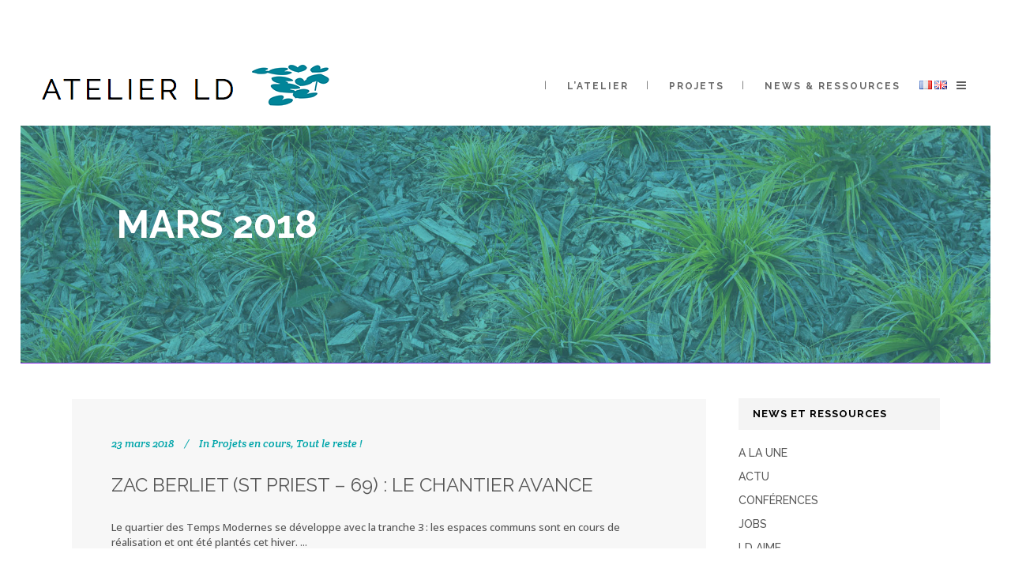

--- FILE ---
content_type: text/html; charset=UTF-8
request_url: https://www.atelierld.com/fr/2018/03/
body_size: 11542
content:
<!DOCTYPE html>
<html lang="fr-FR">
<head>
	<meta charset="UTF-8" />
			<meta name="viewport" content="width=device-width,initial-scale=1,user-scalable=no">
		<title>Atelier LD |   2018  mars</title>

	
			
							<meta name="keywords" content="Atelier LD, urbanisme, paysage, ingénierie, VRD, gestion des eaux pluviales, hydraulique, projets urbains, éco-quartiers, rénovation urbaine, extension de ville, Didier Larue, Julio Da Silva, urban planning, water management, sustainable development, public spaces, natural systems, flood management">
				
	<link rel="profile" href="https://gmpg.org/xfn/11"/>
		<link rel="shortcut icon" type="image/x-icon" href="https://www.atelierld.com/wp-content/uploads/2016/10/Facicon_LD_ok.png" />
	<link rel="apple-touch-icon" href="https://www.atelierld.com/wp-content/uploads/2016/10/Facicon_LD_ok.png" />
	<!--[if gte IE 9]>
	<style type="text/css">
		.gradient {
			filter: none;
		}
	</style>
	<![endif]-->

	<link href='//fonts.googleapis.com/css?family=Raleway:100,100italic,200,200italic,300,300italic,400,400italic,500,500italic,600,600italic,700,700italic,800,800italic,900,900italic|Crete+Round:100,100italic,200,200italic,300,300italic,400,400italic,500,500italic,600,600italic,700,700italic,800,800italic,900,900italic|Raleway:100,100italic,200,200italic,300,300italic,400,400italic,500,500italic,600,600italic,700,700italic,800,800italic,900,900italic|Open+Sans:100,100italic,200,200italic,300,300italic,400,400italic,500,500italic,600,600italic,700,700italic,800,800italic,900,900italic&#038;subset=latin,latin-ext' rel='stylesheet' type='text/css' />
<link rel='dns-prefetch' href='//s.w.org' />
<link rel="alternate" type="application/rss+xml" title="Atelier LD &raquo; Flux" href="https://www.atelierld.com/fr/feed/" />
		<script type="text/javascript">
			window._wpemojiSettings = {"baseUrl":"https:\/\/s.w.org\/images\/core\/emoji\/13.0.0\/72x72\/","ext":".png","svgUrl":"https:\/\/s.w.org\/images\/core\/emoji\/13.0.0\/svg\/","svgExt":".svg","source":{"concatemoji":"https:\/\/www.atelierld.com\/wp-includes\/js\/wp-emoji-release.min.js?ver=5.5.17"}};
			!function(e,a,t){var n,r,o,i=a.createElement("canvas"),p=i.getContext&&i.getContext("2d");function s(e,t){var a=String.fromCharCode;p.clearRect(0,0,i.width,i.height),p.fillText(a.apply(this,e),0,0);e=i.toDataURL();return p.clearRect(0,0,i.width,i.height),p.fillText(a.apply(this,t),0,0),e===i.toDataURL()}function c(e){var t=a.createElement("script");t.src=e,t.defer=t.type="text/javascript",a.getElementsByTagName("head")[0].appendChild(t)}for(o=Array("flag","emoji"),t.supports={everything:!0,everythingExceptFlag:!0},r=0;r<o.length;r++)t.supports[o[r]]=function(e){if(!p||!p.fillText)return!1;switch(p.textBaseline="top",p.font="600 32px Arial",e){case"flag":return s([127987,65039,8205,9895,65039],[127987,65039,8203,9895,65039])?!1:!s([55356,56826,55356,56819],[55356,56826,8203,55356,56819])&&!s([55356,57332,56128,56423,56128,56418,56128,56421,56128,56430,56128,56423,56128,56447],[55356,57332,8203,56128,56423,8203,56128,56418,8203,56128,56421,8203,56128,56430,8203,56128,56423,8203,56128,56447]);case"emoji":return!s([55357,56424,8205,55356,57212],[55357,56424,8203,55356,57212])}return!1}(o[r]),t.supports.everything=t.supports.everything&&t.supports[o[r]],"flag"!==o[r]&&(t.supports.everythingExceptFlag=t.supports.everythingExceptFlag&&t.supports[o[r]]);t.supports.everythingExceptFlag=t.supports.everythingExceptFlag&&!t.supports.flag,t.DOMReady=!1,t.readyCallback=function(){t.DOMReady=!0},t.supports.everything||(n=function(){t.readyCallback()},a.addEventListener?(a.addEventListener("DOMContentLoaded",n,!1),e.addEventListener("load",n,!1)):(e.attachEvent("onload",n),a.attachEvent("onreadystatechange",function(){"complete"===a.readyState&&t.readyCallback()})),(n=t.source||{}).concatemoji?c(n.concatemoji):n.wpemoji&&n.twemoji&&(c(n.twemoji),c(n.wpemoji)))}(window,document,window._wpemojiSettings);
		</script>
		<style type="text/css">
img.wp-smiley,
img.emoji {
	display: inline !important;
	border: none !important;
	box-shadow: none !important;
	height: 1em !important;
	width: 1em !important;
	margin: 0 .07em !important;
	vertical-align: -0.1em !important;
	background: none !important;
	padding: 0 !important;
}
</style>
	<link rel='stylesheet' id='validate-engine-css-css'  href='https://www.atelierld.com/wp-content/plugins/wysija-newsletters/css/validationEngine.jquery.css?ver=2.14' type='text/css' media='all' />
<link rel='stylesheet' id='wp-block-library-css'  href='https://www.atelierld.com/wp-includes/css/dist/block-library/style.min.css?ver=5.5.17' type='text/css' media='all' />
<link rel='stylesheet' id='atw-posts-style-sheet-css'  href='https://www.atelierld.com/wp-content/plugins/show-posts/atw-posts-style.min.css?ver=1.5' type='text/css' media='all' />
<link rel='stylesheet' id='qode_default_style-css'  href='https://www.atelierld.com/wp-content/themes/stockholm/style.css?ver=5.5.17' type='text/css' media='all' />
<link rel='stylesheet' id='qode_stylesheet-css'  href='https://www.atelierld.com/wp-content/themes/stockholm/css/stylesheet.min.css?ver=5.5.17' type='text/css' media='all' />
<link rel='stylesheet' id='qode_style_dynamic-css'  href='https://www.atelierld.com/wp-content/themes/stockholm/css/style_dynamic.css?ver=1648480208' type='text/css' media='all' />
<link rel='stylesheet' id='qode_font-awesome-css'  href='https://www.atelierld.com/wp-content/themes/stockholm/css/font-awesome/css/font-awesome.min.css?ver=5.5.17' type='text/css' media='all' />
<link rel='stylesheet' id='qode_elegant-icons-css'  href='https://www.atelierld.com/wp-content/themes/stockholm/css/elegant-icons/style.min.css?ver=5.5.17' type='text/css' media='all' />
<link rel='stylesheet' id='qode_linear-icons-css'  href='https://www.atelierld.com/wp-content/themes/stockholm/css/linear-icons/style.css?ver=5.5.17' type='text/css' media='all' />
<link rel='stylesheet' id='mediaelement-css'  href='https://www.atelierld.com/wp-includes/js/mediaelement/mediaelementplayer-legacy.min.css?ver=4.2.13-9993131' type='text/css' media='all' />
<link rel='stylesheet' id='wp-mediaelement-css'  href='https://www.atelierld.com/wp-includes/js/mediaelement/wp-mediaelement.min.css?ver=5.5.17' type='text/css' media='all' />
<link rel='stylesheet' id='qode_responsive-css'  href='https://www.atelierld.com/wp-content/themes/stockholm/css/responsive.min.css?ver=5.5.17' type='text/css' media='all' />
<link rel='stylesheet' id='qode_style_dynamic_responsive-css'  href='https://www.atelierld.com/wp-content/themes/stockholm/css/style_dynamic_responsive.css?ver=1648480208' type='text/css' media='all' />
<link rel='stylesheet' id='js_composer_front-css'  href='https://www.atelierld.com/wp-content/plugins/js_composer/assets/css/js_composer.min.css?ver=4.12' type='text/css' media='all' />
<link rel='stylesheet' id='qode_custom_css-css'  href='https://www.atelierld.com/wp-content/themes/stockholm/css/custom_css.css?ver=1648480208' type='text/css' media='all' />
<link rel='stylesheet' id='qode_mac_stylesheet-css'  href='https://www.atelierld.com/wp-content/themes/stockholm/css/mac_stylesheet.css?ver=5.5.17' type='text/css' media='all' />
<link rel='stylesheet' id='qode_webkit-css'  href='https://www.atelierld.com/wp-content/themes/stockholm/css/webkit_stylesheet.css?ver=5.5.17' type='text/css' media='all' />
<script>if (document.location.protocol != "https:") {document.location = document.URL.replace(/^http:/i, "https:");}</script><script type='text/javascript' src='https://www.atelierld.com/wp-includes/js/jquery/jquery.js?ver=1.12.4-wp' id='jquery-core-js'></script>
<link rel="https://api.w.org/" href="https://www.atelierld.com/wp-json/" /><link rel="EditURI" type="application/rsd+xml" title="RSD" href="https://www.atelierld.com/xmlrpc.php?rsd" />
<link rel="wlwmanifest" type="application/wlwmanifest+xml" href="https://www.atelierld.com/wp-includes/wlwmanifest.xml" /> 
<meta name="generator" content="WordPress 5.5.17" />
<!-- Analytics by WP-Statistics v12.6.13 - https://wp-statistics.com/ -->
		<script>
			document.documentElement.className = document.documentElement.className.replace( 'no-js', 'js' );
		</script>
		<meta name="generator" content="Powered by Visual Composer - drag and drop page builder for WordPress."/>
<!--[if lte IE 9]><link rel="stylesheet" type="text/css" href="https://www.atelierld.com/wp-content/plugins/js_composer/assets/css/vc_lte_ie9.min.css" media="screen"><![endif]--><!--[if IE  8]><link rel="stylesheet" type="text/css" href="https://www.atelierld.com/wp-content/plugins/js_composer/assets/css/vc-ie8.min.css" media="screen"><![endif]--><link rel="icon" href="https://www.atelierld.com/wp-content/uploads/2016/10/cropped-Facicon_LD_ok-32x32.png" sizes="32x32" />
<link rel="icon" href="https://www.atelierld.com/wp-content/uploads/2016/10/cropped-Facicon_LD_ok-192x192.png" sizes="192x192" />
<link rel="apple-touch-icon" href="https://www.atelierld.com/wp-content/uploads/2016/10/cropped-Facicon_LD_ok-180x180.png" />
<meta name="msapplication-TileImage" content="https://www.atelierld.com/wp-content/uploads/2016/10/cropped-Facicon_LD_ok-270x270.png" />
		<style type="text/css" id="wp-custom-css">
			
.lang-item {
  list-style: none;
}

.lang-item {
  display: inline;
}		</style>
		<noscript><style type="text/css"> .wpb_animate_when_almost_visible { opacity: 1; }</style></noscript>
</head>

<body data-rsssl=1 class="archive date ajax_fade page_not_loaded  select-theme-ver-3.3 paspartu_enabled menu-animation-underline-bottom side_area_uncovered smooth_scroll wpb-js-composer js-comp-ver-4.12 vc_responsive">

	<div class="ajax_loader"><div class="ajax_loader_1"><div class="pulse"></div></div></div>
	<section class="side_menu right">
							<a href="#" target="_self" class="close_side_menu"></a>
				<div id="nav_menu-4" class="widget widget_nav_menu posts_holder"><h4>Projets</h4><div class="menu-projets-container"><ul id="menu-projets" class="menu"><li id="menu-item-1746" class="menu-item menu-item-type-post_type menu-item-object-portfolio_page menu-item-1746"><a href="https://www.atelierld.com/fr/portfolio_page/ecully-parc-mail-hqe-siege-seb-internationnal/">Ecully &#8211; Parc d’activités HQE &#8211; Siège de SEB International</a></li>
<li id="menu-item-1745" class="menu-item menu-item-type-post_type menu-item-object-portfolio_page menu-item-1745"><a href="https://www.atelierld.com/fr/portfolio_page/seyssins-pre-nouvel/">Seyssins &#8211; Quartier et parc écologiques</a></li>
<li id="menu-item-1741" class="menu-item menu-item-type-post_type menu-item-object-portfolio_page menu-item-1741"><a href="https://www.atelierld.com/fr/portfolio_page/melun-ecoquartier-woodi/">Melun &#8211; Éco-quartier Woodi</a></li>
<li id="menu-item-1744" class="menu-item menu-item-type-post_type menu-item-object-portfolio_page menu-item-1744"><a href="https://www.atelierld.com/fr/portfolio_page/douai-ecoquartier-raquet/">Douai &#8211; Éco-Quartier du Raquet</a></li>
<li id="menu-item-1734" class="menu-item menu-item-type-post_type menu-item-object-portfolio_page menu-item-1734"><a href="https://www.atelierld.com/fr/portfolio_page/geneve-quartier-praille-acacia/">Genève &#8211; Quartier Praille-Acacia</a></li>
<li id="menu-item-1736" class="menu-item menu-item-type-post_type menu-item-object-portfolio_page menu-item-has-children menu-item-1736"><a href="https://www.atelierld.com/fr/portfolio_page/sainte-marie-zac-de-beausejour/">Sainte-Marie &#8211; Zac de Beauséjour</a>
<ul class="sub-menu">
	<li id="menu-item-1730" class="menu-item menu-item-type-post_type menu-item-object-portfolio_page menu-item-1730"><a href="https://www.atelierld.com/fr/portfolio_page/beausejour-parc-urbain/">Beauséjour &#8211; Parcs linéaires et parc urbain</a></li>
	<li id="menu-item-1731" class="menu-item menu-item-type-post_type menu-item-object-portfolio_page menu-item-1731"><a href="https://www.atelierld.com/fr/portfolio_page/beausejour-rue-songor/">Beauséjour &#8211; Rue Songor</a></li>
	<li id="menu-item-1732" class="menu-item menu-item-type-post_type menu-item-object-portfolio_page menu-item-1732"><a href="https://www.atelierld.com/fr/portfolio_page/beausejour-parvis-caf/">Beauséjour &#8211; Parvis de la CAF</a></li>
	<li id="menu-item-1733" class="menu-item menu-item-type-post_type menu-item-object-portfolio_page menu-item-1733"><a href="https://www.atelierld.com/fr/portfolio_page/beausejour-place-marche/">Beauséjour &#8211; Place du marché</a></li>
</ul>
</li>
<li id="menu-item-1729" class="menu-item menu-item-type-post_type menu-item-object-portfolio_page menu-item-1729"><a href="https://www.atelierld.com/fr/portfolio_page/saint-pierre-zac-du-mail/">Saint-Pierre &#8211; ZAC du Mail</a></li>
<li id="menu-item-1735" class="menu-item menu-item-type-post_type menu-item-object-portfolio_page menu-item-1735"><a href="https://www.atelierld.com/fr/portfolio_page/le-mans-quartier-bellechasse/">Le Mans &#8211; Quartier Belle-Chasse</a></li>
<li id="menu-item-1728" class="menu-item menu-item-type-post_type menu-item-object-portfolio_page menu-item-1728"><a href="https://www.atelierld.com/fr/portfolio_page/lens-louvre/">Lens &#8211; Parc du Louvre Lens</a></li>
<li id="menu-item-1737" class="menu-item menu-item-type-post_type menu-item-object-portfolio_page menu-item-1737"><a href="https://www.atelierld.com/fr/portfolio_page/saint-etienne-quartier-pont-de-lane-monthieu/">Saint-Etienne &#8211; Quartier du Pont-de-l’Ane Monthieu</a></li>
<li id="menu-item-1738" class="menu-item menu-item-type-post_type menu-item-object-portfolio_page menu-item-1738"><a href="https://www.atelierld.com/fr/portfolio_page/dijon-ecoparc-bourgogne/">Saint Appollinaire &#8211; Ecoparc Dijon Bourgogne</a></li>
<li id="menu-item-1739" class="menu-item menu-item-type-post_type menu-item-object-portfolio_page menu-item-1739"><a href="https://www.atelierld.com/fr/portfolio_page/marseille-quartier-sainte-marthe/">Marseille &#8211; Quartier Sainte-Marthe</a></li>
<li id="menu-item-1751" class="menu-item menu-item-type-post_type menu-item-object-portfolio_page menu-item-1751"><a href="https://www.atelierld.com/fr/?post_type=portfolio_page&#038;p=274">Beauvais &#8211; ZAC multi-sites du Thérain</a></li>
<li id="menu-item-1740" class="menu-item menu-item-type-post_type menu-item-object-portfolio_page menu-item-1740"><a href="https://www.atelierld.com/fr/portfolio_page/giberville-zac-chemin-de-clopee/">Giberville &#8211; ZAC du Chemin de Clopée</a></li>
<li id="menu-item-1742" class="menu-item menu-item-type-post_type menu-item-object-portfolio_page menu-item-1742"><a href="https://www.atelierld.com/fr/portfolio_page/etampes-bois-bourdon/">Etampes &#8211; Quartier du Bois Bourdon</a></li>
<li id="menu-item-1743" class="menu-item menu-item-type-post_type menu-item-object-portfolio_page menu-item-1743"><a href="https://www.atelierld.com/fr/portfolio_page/marne-vallee-cite-descartes/">Marnes la Valée &#8211; Cité Descartes</a></li>
<li id="menu-item-1747" class="menu-item menu-item-type-post_type menu-item-object-portfolio_page menu-item-1747"><a href="https://www.atelierld.com/fr/portfolio_page/bussy-saint-georges-pole-multimodal/">Bussy-Saint-Georges &#8211; Pôle multimodal</a></li>
<li id="menu-item-1748" class="menu-item menu-item-type-post_type menu-item-object-portfolio_page menu-item-1748"><a href="https://www.atelierld.com/fr/portfolio_page/bruyeres-zac-croix-de-lorme/">Bruyères le Châtel &#8211; ZAC de la Croix de l’Orme</a></li>
<li id="menu-item-1749" class="menu-item menu-item-type-post_type menu-item-object-portfolio_page menu-item-1749"><a href="https://www.atelierld.com/fr/portfolio_page/guignes-zac-de-la-piece-du-jeu/">Guignes &#8211; ZAC de la pièce du jeu</a></li>
</ul></div></div>	</section>
<div class="wrapper">
<div class="wrapper_inner">
<!-- Google Analytics start -->
<!-- Google Analytics end -->

	<header class="page_header scrolled_not_transparent has_top scroll_top  fixed">
		<div class="header_inner clearfix">

		<div class="header_top_bottom_holder">
					<div class="header_top clearfix" style='' >
										<div class="left">
							<div class="inner">
															</div>
						</div>
						<div class="right">
							<div class="inner">
															</div>
						</div>
									</div>
				<div class="header_bottom clearfix" style='' >
			                    					<div class="header_inner_left">
                        													<div class="mobile_menu_button"><span><i class="fa fa-bars"></i></span></div>
												<div class="logo_wrapper">
														<div class="q_logo"><a href="https://www.atelierld.com/fr/atelier-ld/"><img   alt="Logo" data-src="https://www.atelierld.com/wp-content/uploads/2017/07/logoLD.png" class="normal lazyload" src="[data-uri]" /><noscript><img class="normal" src="https://www.atelierld.com/wp-content/uploads/2017/07/logoLD.png" alt="Logo"/></noscript><img   alt="Logo" data-src="https://www.atelierld.com/wp-content/uploads/2017/07/logoLD.png" class="light lazyload" src="[data-uri]" /><noscript><img class="light" src="https://www.atelierld.com/wp-content/uploads/2017/07/logoLD.png" alt="Logo"/></noscript><img   alt="Logo" data-src="https://www.atelierld.com/wp-content/themes/stockholm/img/logo_black.png" class="dark lazyload" src="[data-uri]" /><noscript><img class="dark" src="https://www.atelierld.com/wp-content/themes/stockholm/img/logo_black.png" alt="Logo"/></noscript><img   alt="Logo" data-src="https://www.atelierld.com/wp-content/uploads/2017/07/logoLD.png" class="sticky lazyload" src="[data-uri]" /><noscript><img class="sticky" src="https://www.atelierld.com/wp-content/uploads/2017/07/logoLD.png" alt="Logo"/></noscript></a></div>
                            						</div>
						                        					</div>
										                                                							<div class="header_inner_right">
								<div class="side_menu_button_wrapper right">
																			<div class="header_bottom_right_widget_holder"><div class="header_bottom_widget widget_polylang"><ul>
	<li class="lang-item lang-item-57 lang-item-fr current-lang lang-item-first"><a lang="fr-FR" hreflang="fr-FR" href="https://www.atelierld.com/fr/2018/03/"><img src="[data-uri]" title="Français" alt="Français" width="16" height="11" style="width: 16px; height: 11px;" /></a></li>
	<li class="lang-item lang-item-94 lang-item-en no-translation"><a lang="en-GB" hreflang="en-GB" href="https://www.atelierld.com/en/atelierld/"><img src="[data-uri]" title="English" alt="English" width="16" height="11" style="width: 16px; height: 11px;" /></a></li>
</ul>
</div></div>
																											<div class="side_menu_button">
																																								<a class="side_menu_button_link normal" href="#">
												<i class="fa fa-bars"></i>
											</a>									</div>
								</div>
							</div>
																		<nav class="main_menu drop_down animate_height  right">
							<ul id="menu-menu-principal" class=""><li id="nav-menu-item-33" class="menu-item menu-item-type-post_type menu-item-object-page menu-item-home  narrow"></li>
<li id="nav-menu-item-1085" class="menu-item menu-item-type-post_type menu-item-object-page menu-item-has-children  has_sub narrow"><a href="https://www.atelierld.com/fr/philosophie/" class=""><i class="menu_icon fa blank"></i><span class="menu-text">L&#8217;ATELIER</span><span class="plus"></span></a>
<div class="second"><div class="inner"><ul>
	<li id="nav-menu-item-2595" class="menu-item menu-item-type-post_type menu-item-object-page "><a href="https://www.atelierld.com/fr/philosophie/" class=""><i class="menu_icon fa blank"></i><span class="menu-text">Philosophie</span><span class="plus"></span></a></li>
	<li id="nav-menu-item-751" class="menu-item menu-item-type-post_type menu-item-object-page menu-item-has-children sub"><a href="https://www.atelierld.com/fr/metiers/" class=""><i class="menu_icon fa blank"></i><span class="menu-text">NOS MÉTIERS</span><span class="plus"></span><i class="q_menu_arrow fa fa-angle-right"></i></a>
	<ul>
		<li id="nav-menu-item-1187" class="menu-item menu-item-type-post_type menu-item-object-page "><a href="https://www.atelierld.com/fr/metiers/" class=""><i class="menu_icon fa blank"></i><span class="menu-text">Urbanisme</span><span class="plus"></span></a></li>
		<li id="nav-menu-item-1188" class="menu-item menu-item-type-post_type menu-item-object-page "><a href="https://www.atelierld.com/fr/metiers/" class=""><i class="menu_icon fa blank"></i><span class="menu-text">Paysage</span><span class="plus"></span></a></li>
		<li id="nav-menu-item-1189" class="menu-item menu-item-type-post_type menu-item-object-page "><a href="https://www.atelierld.com/fr/metiers/" class=""><i class="menu_icon fa blank"></i><span class="menu-text">Ingénierie et VRD</span><span class="plus"></span></a></li>
		<li id="nav-menu-item-1190" class="menu-item menu-item-type-post_type menu-item-object-page "><a href="https://www.atelierld.com/fr/metiers/" class=""><i class="menu_icon fa blank"></i><span class="menu-text">Hydraulique</span><span class="plus"></span></a></li>
	</ul>
</li>
	<li id="nav-menu-item-2690" class="menu-item menu-item-type-post_type menu-item-object-page "><a href="https://www.atelierld.com/fr/lequipe/" class=""><i class="menu_icon fa blank"></i><span class="menu-text">L&#8217;équipe</span><span class="plus"></span></a></li>
</ul></div></div>
</li>
<li id="nav-menu-item-41" class="menu-item menu-item-type-post_type menu-item-object-page  narrow"><a href="https://www.atelierld.com/fr/projets/" class=""><i class="menu_icon fa blank"></i><span class="menu-text">Projets</span><span class="plus"></span></a></li>
<li id="nav-menu-item-39" class="menu-item menu-item-type-post_type menu-item-object-page  narrow"><a href="https://www.atelierld.com/fr/news-ressources/" class=""><i class="menu_icon fa blank"></i><span class="menu-text">News &#038; ressources</span><span class="plus"></span></a></li>
</ul>						</nav>
												                        											<nav class="mobile_menu">
							<ul id="menu-menu-principal-1" class=""><li id="mobile-menu-item-33" class="menu-item menu-item-type-post_type menu-item-object-page menu-item-home "></li>
<li id="mobile-menu-item-1085" class="menu-item menu-item-type-post_type menu-item-object-page menu-item-has-children  has_sub"><a href="https://www.atelierld.com/fr/philosophie/" class=""><span>L&#8217;ATELIER</span></a><span class="mobile_arrow"><i class="fa fa-angle-right"></i><i class="fa fa-angle-down"></i></span>
<ul class="sub_menu">
	<li id="mobile-menu-item-2595" class="menu-item menu-item-type-post_type menu-item-object-page "><a href="https://www.atelierld.com/fr/philosophie/" class=""><span>Philosophie</span></a><span class="mobile_arrow"><i class="fa fa-angle-right"></i><i class="fa fa-angle-down"></i></span></li>
	<li id="mobile-menu-item-751" class="menu-item menu-item-type-post_type menu-item-object-page menu-item-has-children  has_sub"><a href="https://www.atelierld.com/fr/metiers/" class=""><span>NOS MÉTIERS</span></a><span class="mobile_arrow"><i class="fa fa-angle-right"></i><i class="fa fa-angle-down"></i></span>
	<ul class="sub_menu">
		<li id="mobile-menu-item-1187" class="menu-item menu-item-type-post_type menu-item-object-page "><a href="https://www.atelierld.com/fr/metiers/" class=""><span>Urbanisme</span></a><span class="mobile_arrow"><i class="fa fa-angle-right"></i><i class="fa fa-angle-down"></i></span></li>
		<li id="mobile-menu-item-1188" class="menu-item menu-item-type-post_type menu-item-object-page "><a href="https://www.atelierld.com/fr/metiers/" class=""><span>Paysage</span></a><span class="mobile_arrow"><i class="fa fa-angle-right"></i><i class="fa fa-angle-down"></i></span></li>
		<li id="mobile-menu-item-1189" class="menu-item menu-item-type-post_type menu-item-object-page "><a href="https://www.atelierld.com/fr/metiers/" class=""><span>Ingénierie et VRD</span></a><span class="mobile_arrow"><i class="fa fa-angle-right"></i><i class="fa fa-angle-down"></i></span></li>
		<li id="mobile-menu-item-1190" class="menu-item menu-item-type-post_type menu-item-object-page "><a href="https://www.atelierld.com/fr/metiers/" class=""><span>Hydraulique</span></a><span class="mobile_arrow"><i class="fa fa-angle-right"></i><i class="fa fa-angle-down"></i></span></li>
	</ul>
</li>
	<li id="mobile-menu-item-2690" class="menu-item menu-item-type-post_type menu-item-object-page "><a href="https://www.atelierld.com/fr/lequipe/" class=""><span>L&#8217;équipe</span></a><span class="mobile_arrow"><i class="fa fa-angle-right"></i><i class="fa fa-angle-down"></i></span></li>
</ul>
</li>
<li id="mobile-menu-item-41" class="menu-item menu-item-type-post_type menu-item-object-page "><a href="https://www.atelierld.com/fr/projets/" class=""><span>Projets</span></a><span class="mobile_arrow"><i class="fa fa-angle-right"></i><i class="fa fa-angle-down"></i></span></li>
<li id="mobile-menu-item-39" class="menu-item menu-item-type-post_type menu-item-object-page "><a href="https://www.atelierld.com/fr/news-ressources/" class=""><span>News &#038; ressources</span></a><span class="mobile_arrow"><i class="fa fa-angle-right"></i><i class="fa fa-angle-down"></i></span></li>
</ul>						</nav>
									</div>
		</div>
	</div>

	</header>
	<a id='back_to_top' href='#'>
			<span class="fa-stack">
				<span class="arrow_carrot-up"></span>
			</span>
	</a>





	<div class="paspartu_top"></div>
	<div class="paspartu_bottom"></div>
	<div class="paspartu_left"></div>
	<div class="paspartu_right"></div>

<div class="content content_top_margin">
				<div class="meta">
			
		<div class="seo_title">Atelier LD |   2018  mars</div>

							<div class="seo_keywords">Atelier LD, urbanisme, paysage, ingénierie, VRD, gestion des eaux pluviales, hydraulique, projets urbains, éco-quartiers, rénovation urbaine, extension de ville, Didier Larue, Julio Da Silva, urban planning, water management, sustainable development, public spaces, natural systems, flood management</div>
					<span id="qode_page_id">0</span>
			<div class="body_classes">archive,date,ajax_fade,page_not_loaded,,select-theme-ver-3.3,paspartu_enabled,menu-animation-underline-bottom,side_area_uncovered,smooth_scroll,wpb-js-composer js-comp-ver-4.12,vc_responsive</div>
		</div>
		<div class="content_inner  ">
				
	
			<div class="title_outer title_without_animation   with_image" data-height="400">
		<div class="title position_left standard_title with_title_text_bg_color" style="height:400px;background-color:#f4f4f4;">
			<div class="image responsive"><img  alt="&nbsp;" data-src="https://www.atelierld.com/wp-content/uploads/2017/08/DOUAI_1055_dark.jpg" class="lazyload" src="[data-uri]" /><noscript><img src="https://www.atelierld.com/wp-content/uploads/2017/08/DOUAI_1055_dark.jpg" alt="&nbsp;" /></noscript> </div>
			
				<div class="title_holder" >
					<div class="container">
						<div class="container_inner clearfix">
								<div class="title_subtitle_holder" >
																	<div class="title_subtitle_holder_inner">
								
                                    
                                                                                    <h1 style="background-color: rgba(255,255,255,#00a5aa)" ><span>mars 2018</span></h1>
                                        
                                                                                
                                    								</div>
																	</div>
														</div>
					</div>
				</div>
		</div>
	</div>
		<div class="container">
			<div class="container_inner default_template_holder clearfix">
									<div class="two_columns_75_25 background_color_sidebar grid2 clearfix">
						<div class="column1">
							<div class="column_inner">
								<div class="blog_holder blog_large_image ">
					<article id="post-2508" class="post-2508 post type-post status-publish format-standard hentry category-projets-en-cours category-non-classe">
			<div class="post_content_holder">
								<div class="post_text">
					<div class="post_text_inner">
						<div class="post_info">
							<span class="time">
								<span>23 mars 2018</span>
							</span>
							<span class="post_category">
								<span>In</span>
								<span><a href="https://www.atelierld.com/fr/category/news-et-ressources/projets-en-cours/" rel="category tag">Projets en cours</a>, <a href="https://www.atelierld.com/fr/category/non-classe/" rel="category tag">Tout le reste !</a></span>
							</span>
													</div>
						
						<h2><a href="https://www.atelierld.com/fr/zac-berliet-st-priest-69-le-chantier-avance/" title="ZAC BERLIET (St Priest &#8211; 69) : LE CHANTIER AVANCE">ZAC BERLIET (St Priest &#8211; 69) : LE CHANTIER AVANCE</a></h2>
                        <p class="post_excerpt">Le quartier des Temps Modernes se développe avec la tranche 3 : les espaces communs sont en cours de réalisation et ont été plantés cet hiver.



 ...</p>                        							<div class="post_social">
																	<div class="blog_share"><div class="social_share_holder"><a href="javascript:void(0)" target="_self"><i class="social_share social_share_icon"></i><span class="social_share_title">Share</span></a><div class="social_share_dropdown"><ul><li class="facebook_share"><a href="javascript:void(0)" onclick="window.open('http://www.facebook.com/sharer.php?s=100&amp;p[title]=ZAC+BERLIET+%28St+Priest+%26%238211%3B+69%29+%3A+LE+CHANTIER+AVANCE&amp;p[url]=https%3A%2F%2Fwww.atelierld.com%2Ffr%2Fzac-berliet-st-priest-69-le-chantier-avance%2F&amp;p[images][0]=&amp;p[summary]=Le+quartier+des+Temps+Modernes+se+d%C3%A9veloppe+avec+la+tranche+3+%3A+les+espaces+communs+sont+en+cours+de+r%C3%A9alisation+et+ont+%C3%A9t%C3%A9+plant%C3%A9s+cet+hiver.', 'sharer', 'toolbar=0,status=0,width=620,height=280');"><span class="social_network_icon social_facebook_circle"></span><span class='share_text'>Facebook</span></a></li><li  class="linkedin_share"><a href="#" onclick="popUp=window.open('http://linkedin.com/shareArticle?mini=true&amp;url=https%3A%2F%2Fwww.atelierld.com%2Ffr%2Fzac-berliet-st-priest-69-le-chantier-avance%2F&amp;title=ZAC+BERLIET+%28St+Priest+%26%238211%3B+69%29+%3A+LE+CHANTIER+AVANCE', 'popupwindow', 'scrollbars=yes,width=800,height=400');popUp.focus();return false"><span class="social_network_icon social_linkedin_circle"></span><span class='share_text'>LinkedIn</span></a></li><li  class="pinterest_share"><a href="#" onclick="popUp=window.open('http://pinterest.com/pin/create/button/?url=https%3A%2F%2Fwww.atelierld.com%2Ffr%2Fzac-berliet-st-priest-69-le-chantier-avance%2F&amp;description=ZAC BERLIET (St Priest &#8211; 69) : LE CHANTIER AVANCE&amp;media=', 'popupwindow', 'scrollbars=yes,width=800,height=400');popUp.focus();return false"><span class="social_network_icon social_pinterest_circle"></span><span class='share_text'>Pinterest</span></a></li></ul></div></div></div>																
																
																	<div class="blog_like">
										<a href="#" class="qode-like" id="qode-like-2508" title="Like this"><i class='icon_heart'></i><span>1</span></span></a>									</div>
															</div>
											</div>
				</div>
			</div>
		</article>

											</div>
							</div>
						</div>
						<div class="column2">
								<div class="column_inner">
		<aside class="sidebar ">
							
			<div id="sub_categories_widget-5" class="widget widget_sub_categories posts_holder"><h4>News et ressources</h4><ul>	<li class="cat-item cat-item-54"><a href="https://www.atelierld.com/fr/category/news-et-ressources/a-la-une/">A LA UNE</a>
</li>
	<li class="cat-item cat-item-19"><a href="https://www.atelierld.com/fr/category/news-et-ressources/actu/">Actu</a>
</li>
	<li class="cat-item cat-item-17"><a href="https://www.atelierld.com/fr/category/news-et-ressources/conferences/">Conférences</a>
</li>
	<li class="cat-item cat-item-16"><a href="https://www.atelierld.com/fr/category/news-et-ressources/jobs/">Jobs</a>
</li>
	<li class="cat-item cat-item-20"><a href="https://www.atelierld.com/fr/category/news-et-ressources/ld-aime/">LD aime</a>
</li>
	<li class="cat-item cat-item-21"><a href="https://www.atelierld.com/fr/category/news-et-ressources/projets-en-cours/">Projets en cours</a>
</li>
	<li class="cat-item cat-item-41"><a href="https://www.atelierld.com/fr/category/news-et-ressources/publications/">Publications</a>
</li>
	<li class="cat-item cat-item-18"><a href="https://www.atelierld.com/fr/category/news-et-ressources/revue-de-presse/">Revue de presse</a>
</li>
</ul></div><div id="wysija-5" class="widget widget_wysija posts_holder"><h4>Abonnez-vous à notre newsletter</h4><div class="widget_wysija_cont"><div id="msg-form-wysija-5" class="wysija-msg ajax"></div><form id="form-wysija-5" method="post" action="#wysija" class="widget_wysija">
<p class="wysija-paragraph">
    
    
    	<input type="text" name="wysija[user][email]" class="wysija-input validate[required,custom[email]]" title="E-mail" placeholder="E-mail" value="" />
    
    
    
    <span class="abs-req">
        <input type="text" name="wysija[user][abs][email]" class="wysija-input validated[abs][email]" value="" />
    </span>
    
</p>

<input class="wysija-submit wysija-submit-field" type="submit" value="Je m'abonne !" />

    <input type="hidden" name="form_id" value="1" />
    <input type="hidden" name="action" value="save" />
    <input type="hidden" name="controller" value="subscribers" />
    <input type="hidden" value="1" name="wysija-page" />

    
        <input type="hidden" name="wysija[user_list][list_ids]" value="1" />
    
 </form></div></div>		</aside>
	</div>
	
						</div>
					</div>
						</div>
		</div>

    </div>
</div>
<footer class="footer_border_columns">
	<div class="footer_inner clearfix">
					<div class="footer_top_holder">
				<div class="footer_top">
										<div class="container">
						<div class="container_inner">
																							<div class="four_columns clearfix">
										<div class="qode_column column1">
											<div class="column_inner">
												<div id="text-5" class="widget widget_text"><h4>Atelier LD Rouen &#8211; Siège</h4>			<div class="textwidget"><p>1 Rue Georges Clémenceau<br />
76230 Bois-Guillaume<br />
Tél : 02 35 60 58 77</p>
<p>contact.rouen@atelierld.com<br />
&#8211;</p>
</div>
		</div><div id="text-4" class="widget widget_text"><h4>Atelier LD Paris</h4>			<div class="textwidget"><p>5 rue de Charonne<br />
Esc 4 / 3e étage<br />
75011 Paris<br />
Tél : 01 43 41 38 55</p>
<p>contact.paris@atelierld,com</p>
</div>
		</div>											</div>
										</div>
										<div class="qode_column column2">
											<div class="column_inner">
												<div id="text-3" class="widget widget_text"><h4>Atelier LD Lyon</h4>			<div class="textwidget"><p>17 rue de la victoire<br />
69003 Lyon<br />
Tél : 04 78 39 09 66</p>
<p>contact@atelierld.com<br />
&#8211;</p>
</div>
		</div><div id="text-6" class="widget widget_text"><h4>LD Austral</h4>			<div class="textwidget"><p>5 rue André Lardy<br />
97438 Sainte Marie,<br />
La Réunion<br />
Tél : 02 62 47 04 21</p>
<p>laurent.marin@atelierld,com</p>
</div>
		</div>											</div>
										</div>
										<div class="qode_column column3">
											<div class="column_inner">
												<div id="nav_menu-3" class="widget widget_nav_menu"><h4>Nos Métiers</h4><div class="menu-nos-metiers-container"><ul id="menu-nos-metiers" class="menu"><li id="menu-item-1318" class="menu-item menu-item-type-post_type menu-item-object-page menu-item-1318"><a href="https://www.atelierld.com/fr/metiers/">URBANISME</a></li>
<li id="menu-item-1319" class="menu-item menu-item-type-post_type menu-item-object-page menu-item-1319"><a href="https://www.atelierld.com/fr/metiers/">PAYSAGE</a></li>
<li id="menu-item-1320" class="menu-item menu-item-type-post_type menu-item-object-page menu-item-1320"><a href="https://www.atelierld.com/fr/metiers/">INGÉNIERIE &#038; VRD</a></li>
<li id="menu-item-1321" class="menu-item menu-item-type-post_type menu-item-object-page menu-item-1321"><a href="https://www.atelierld.com/fr/metiers/">HYDRAULIQUE</a></li>
</ul></div></div>											</div>
										</div>
										<div class="qode_column column4">
											<div class="column_inner">
												<div id="wvr_showposts-2" class="widget WeaverSS_Widget_Slider"><h4>Jobs@LD</h4><div style="clear:both;"></div><div class="atw-show-posts atw-show-posts-filter-jobs-ld"><ul>No posts found.</ul>
</div><!-- show_posts -->
</div><div id="text-8" class="widget widget_text">			<div class="textwidget"><p>&#8211;</p>
</div>
		</div><div id="sub_categories_widget-4" class="widget widget_sub_categories"><h4>News et ressources</h4><ul>	<li class="cat-item cat-item-54"><a href="https://www.atelierld.com/fr/category/news-et-ressources/a-la-une/">A LA UNE</a>
</li>
	<li class="cat-item cat-item-19"><a href="https://www.atelierld.com/fr/category/news-et-ressources/actu/">Actu</a>
</li>
	<li class="cat-item cat-item-17"><a href="https://www.atelierld.com/fr/category/news-et-ressources/conferences/">Conférences</a>
</li>
	<li class="cat-item cat-item-20"><a href="https://www.atelierld.com/fr/category/news-et-ressources/ld-aime/">LD aime</a>
</li>
	<li class="cat-item cat-item-21"><a href="https://www.atelierld.com/fr/category/news-et-ressources/projets-en-cours/">Projets en cours</a>
</li>
	<li class="cat-item cat-item-41"><a href="https://www.atelierld.com/fr/category/news-et-ressources/publications/">Publications</a>
</li>
	<li class="cat-item cat-item-18"><a href="https://www.atelierld.com/fr/category/news-et-ressources/revue-de-presse/">Revue de presse</a>
</li>
</ul></div>											</div>
										</div>
									</div>
																						</div>
					</div>
								</div>
			</div>
							<div class="footer_bottom_holder">
								<div class="footer_bottom">
					Atelier LD, Urbanisme, Paysage et Techniques environnementales			<div class="textwidget"></div>
						</div>
			</div>
			</div>
</footer>
</div>
</div>
<script type='text/javascript' src='https://www.atelierld.com/wp-content/plugins/wp-smushit/app/assets/js/smush-lazy-load.min.js?ver=3.7.1' id='smush-lazy-load-js'></script>
<script type='text/javascript' id='qode-like-js-extra'>
/* <![CDATA[ */
var qodeLike = {"ajaxurl":"https:\/\/www.atelierld.com\/wp-admin\/admin-ajax.php"};
/* ]]> */
</script>
<script type='text/javascript' src='https://www.atelierld.com/wp-content/themes/stockholm/js/qode-like.js?ver=1.0' id='qode-like-js'></script>
<script type='text/javascript' id='mediaelement-core-js-before'>
var mejsL10n = {"language":"fr","strings":{"mejs.download-file":"T\u00e9l\u00e9charger le fichier","mejs.install-flash":"Vous utilisez un navigateur qui n\u2019a pas le lecteur Flash activ\u00e9 ou install\u00e9. Veuillez activer votre extension Flash ou t\u00e9l\u00e9charger la derni\u00e8re version \u00e0 partir de cette adresse\u00a0: https:\/\/get.adobe.com\/flashplayer\/","mejs.fullscreen":"Plein \u00e9cran","mejs.play":"Lecture","mejs.pause":"Pause","mejs.time-slider":"Curseur de temps","mejs.time-help-text":"Utilisez les fl\u00e8ches droite\/gauche pour avancer d\u2019une seconde, haut\/bas pour avancer de dix secondes.","mejs.live-broadcast":"\u00c9mission en direct","mejs.volume-help-text":"Utilisez les fl\u00e8ches haut\/bas pour augmenter ou diminuer le volume.","mejs.unmute":"R\u00e9activer le son","mejs.mute":"Muet","mejs.volume-slider":"Curseur de volume","mejs.video-player":"Lecteur vid\u00e9o","mejs.audio-player":"Lecteur audio","mejs.captions-subtitles":"L\u00e9gendes\/Sous-titres","mejs.captions-chapters":"Chapitres","mejs.none":"Aucun","mejs.afrikaans":"Afrikaans","mejs.albanian":"Albanais","mejs.arabic":"Arabe","mejs.belarusian":"Bi\u00e9lorusse","mejs.bulgarian":"Bulgare","mejs.catalan":"Catalan","mejs.chinese":"Chinois","mejs.chinese-simplified":"Chinois (simplifi\u00e9)","mejs.chinese-traditional":"Chinois (traditionnel)","mejs.croatian":"Croate","mejs.czech":"Tch\u00e8que","mejs.danish":"Danois","mejs.dutch":"N\u00e9erlandais","mejs.english":"Anglais","mejs.estonian":"Estonien","mejs.filipino":"Filipino","mejs.finnish":"Finnois","mejs.french":"Fran\u00e7ais","mejs.galician":"Galicien","mejs.german":"Allemand","mejs.greek":"Grec","mejs.haitian-creole":"Cr\u00e9ole ha\u00eftien","mejs.hebrew":"H\u00e9breu","mejs.hindi":"Hindi","mejs.hungarian":"Hongrois","mejs.icelandic":"Islandais","mejs.indonesian":"Indon\u00e9sien","mejs.irish":"Irlandais","mejs.italian":"Italien","mejs.japanese":"Japonais","mejs.korean":"Cor\u00e9en","mejs.latvian":"Letton","mejs.lithuanian":"Lituanien","mejs.macedonian":"Mac\u00e9donien","mejs.malay":"Malais","mejs.maltese":"Maltais","mejs.norwegian":"Norv\u00e9gien","mejs.persian":"Perse","mejs.polish":"Polonais","mejs.portuguese":"Portugais","mejs.romanian":"Roumain","mejs.russian":"Russe","mejs.serbian":"Serbe","mejs.slovak":"Slovaque","mejs.slovenian":"Slov\u00e9nien","mejs.spanish":"Espagnol","mejs.swahili":"Swahili","mejs.swedish":"Su\u00e9dois","mejs.tagalog":"Tagalog","mejs.thai":"Thai","mejs.turkish":"Turc","mejs.ukrainian":"Ukrainien","mejs.vietnamese":"Vietnamien","mejs.welsh":"Ga\u00e9lique","mejs.yiddish":"Yiddish"}};
</script>
<script type='text/javascript' src='https://www.atelierld.com/wp-includes/js/mediaelement/mediaelement-and-player.min.js?ver=4.2.13-9993131' id='mediaelement-core-js'></script>
<script type='text/javascript' src='https://www.atelierld.com/wp-includes/js/mediaelement/mediaelement-migrate.min.js?ver=5.5.17' id='mediaelement-migrate-js'></script>
<script type='text/javascript' id='mediaelement-js-extra'>
/* <![CDATA[ */
var _wpmejsSettings = {"pluginPath":"\/wp-includes\/js\/mediaelement\/","classPrefix":"mejs-","stretching":"responsive"};
/* ]]> */
</script>
<script type='text/javascript' src='https://www.atelierld.com/wp-includes/js/mediaelement/wp-mediaelement.min.js?ver=5.5.17' id='wp-mediaelement-js'></script>
<script type='text/javascript' src='https://www.atelierld.com/wp-content/themes/stockholm/js/plugins.js?ver=5.5.17' id='qode_plugins-js'></script>
<script type='text/javascript' src='https://www.atelierld.com/wp-content/themes/stockholm/js/jquery.carouFredSel-6.2.1.js?ver=5.5.17' id='carouFredSel-js'></script>
<script type='text/javascript' src='https://www.atelierld.com/wp-content/themes/stockholm/js/jquery.fullPage.min.js?ver=5.5.17' id='one_page_scroll-js'></script>
<script type='text/javascript' src='https://www.atelierld.com/wp-content/themes/stockholm/js/lemmon-slider.js?ver=5.5.17' id='lemmonSlider-js'></script>
<script type='text/javascript' src='https://www.atelierld.com/wp-content/themes/stockholm/js/jquery.mousewheel.min.js?ver=5.5.17' id='mousewheel-js'></script>
<script type='text/javascript' src='https://www.atelierld.com/wp-content/themes/stockholm/js/jquery.touchSwipe.min.js?ver=5.5.17' id='touchSwipe-js'></script>
<script type='text/javascript' src='https://www.atelierld.com/wp-content/plugins/js_composer/assets/lib/bower/isotope/dist/isotope.pkgd.min.js?ver=4.12' id='isotope-js'></script>
<script type='text/javascript' id='qode_default_dynamic-js-extra'>
/* <![CDATA[ */
var no_ajax_obj = {"no_ajax_pages":["","https:\/\/www.atelierld.com\/wp-login.php?action=logout&_wpnonce=9e8e48981b"]};
/* ]]> */
</script>
<script type='text/javascript' src='https://www.atelierld.com/wp-content/themes/stockholm/js/default_dynamic.js?ver=1648480208' id='qode_default_dynamic-js'></script>
<script type='text/javascript' src='https://www.atelierld.com/wp-content/themes/stockholm/js/default.min.js?ver=5.5.17' id='qode_default-js'></script>
<script type='text/javascript' src='https://www.atelierld.com/wp-content/themes/stockholm/js/custom_js.js?ver=1648480208' id='qode_custom_js-js'></script>
<script type='text/javascript' src='https://www.atelierld.com/wp-content/themes/stockholm/js/SmoothScroll.js?ver=5.5.17' id='smoothScroll-js'></script>
<script type='text/javascript' src='https://www.atelierld.com/wp-content/themes/stockholm/js/ajax.min.js?ver=5.5.17' id='ajax-js'></script>
<script type='text/javascript' src='https://www.atelierld.com/wp-content/plugins/js_composer/assets/js/dist/js_composer_front.min.js?ver=4.12' id='wpb_composer_front_js-js'></script>
<script type='text/javascript' src='https://www.atelierld.com/wp-includes/js/wp-embed.min.js?ver=5.5.17' id='wp-embed-js'></script>
<script type='text/javascript' src='https://www.atelierld.com/wp-content/plugins/wysija-newsletters/js/validate/languages/jquery.validationEngine-fr.js?ver=2.14' id='wysija-validator-lang-js'></script>
<script type='text/javascript' src='https://www.atelierld.com/wp-content/plugins/wysija-newsletters/js/validate/jquery.validationEngine.js?ver=2.14' id='wysija-validator-js'></script>
<script type='text/javascript' id='wysija-front-subscribers-js-extra'>
/* <![CDATA[ */
var wysijaAJAX = {"action":"wysija_ajax","controller":"subscribers","ajaxurl":"https:\/\/www.atelierld.com\/wp-admin\/admin-ajax.php","loadingTrans":"Chargement...","is_rtl":""};
/* ]]> */
</script>
<script type='text/javascript' src='https://www.atelierld.com/wp-content/plugins/wysija-newsletters/js/front-subscribers.js?ver=2.14' id='wysija-front-subscribers-js'></script>
</body>
</html>

--- FILE ---
content_type: text/css
request_url: https://www.atelierld.com/wp-content/themes/stockholm/css/style_dynamic.css?ver=1648480208
body_size: 4747
content:



	h6, h6 a,h1 a:hover,h2 a:hover,h3 a:hover,h4 a:hover,h5 a:hover,h6 a:hover,a,p a,
	header:not(.with_hover_bg_color) nav.main_menu > ul > li:hover > a,
	nav.main_menu>ul>li.active > a,
	.drop_down .second .inner > ul > li > a:hover,
	.drop_down .second .inner ul li.sub ul li a:hover,
	nav.mobile_menu ul li a:hover,
	nav.mobile_menu ul li.active > a,
	.side_menu_button > a:hover,
	.mobile_menu_button span:hover,
	.vertical_menu ul li a:hover,
	.vertical_menu_toggle .second .inner ul li a:hover,
	nav.popup_menu ul li a:hover,
	nav.popup_menu ul li ul li a,
	.blog_holder article.sticky .post_text h3 a,
	.blog_holder.masonry article.sticky .post_text h5 a,
	.blog_holder.masonry_full_width article.sticky .post_text h5 a,
	.blog_holder article .post_info,
	.blog_holder article .post_info a,
	.blog_holder article .post_text a.more-link:hover span,
	.blog_holder article .post_description a:hover,
	.blog_holder article .post_description .post_comments:hover,
	.blog_holder.masonry article.format-quote  .post_text_inner:hover .qoute_mark,
	.blog_holder.masonry article.format-link .post_text .post_text_inner:hover .link_mark,
	.blog_holder.masonry_full_width article.format-quote .post_text .post_text_inner:hover .qoute_mark,
	.blog_holder.masonry_full_width article.format-link .post_text .post_text_inner:hover .link_mark,
	.blog_holder article.format-link .post_text .post_text_inner:hover .post_social .post_comments i, 
	.blog_holder article.format-link .post_text .post_text_inner:hover .post_social .blog_like i,
	.blog_holder article.format-link .post_text .post_text_inner:hover .post_social .social_share_holder > a > i,
	.blog_holder article.format-quote .post_text .post_text_inner:hover .post_social .post_comments i, 
	.blog_holder article.format-quote .post_text .post_text_inner:hover .post_social .blog_like i,
	.blog_holder article.format-quote .post_text .post_text_inner:hover .post_social .social_share_holder > a > i,
	.comment_holder .comment .text .comment_date,
	.comment_holder .comment .text .replay,
	.comment_holder .comment .text .comment-reply-link,
	div.comment_form form p.logged-in-as a,
	.blog_holder.masonry .post_author:hover,
	.blog_holder.masonry .post_author a:hover,
	.blog_holder.masonry_full_width .post_author:hover,
	.blog_holder.masonry_full_width .post_author a:hover,
	.blog_holder.masonry article .post_info a:hover,
	.blog_holder.masonry_full_width article .post_info a:hover,
	.blog_holder.masonry article h4 a:hover,
	.blog_holder.masonry_full_width article h4 a:hover,
	.latest_post_holder .latest_post_title a:hover,
	.latest_post_holder .post_info_section:before,
	.latest_post_holder .post_info_section span,
	.latest_post_holder .post_info_section a,
	.latest_post_holder .post_author a.post_author_link:hover,
	.projects_holder article .portfolio_title a:hover,
	.filter_holder ul li.current span,
	.filter_holder ul li:not(.filter_title):hover span,
	.q_accordion_holder.accordion .ui-accordion-header .accordion_mark_icon,
	blockquote.with_quote_icon i,
	blockquote h3,
	.q_dropcap,
	.price_in_table .value,
	.price_in_table .price,
	.q_font_elegant_holder.q_icon_shortcode:hover, 
	.q_font_awsome_icon_holder.q_icon_shortcode:hover,
	.q_icon_with_title.normal_icon .icon_holder:hover .icon_text_icon,
	.box_holder_icon_inner.normal_icon .icon_holder_inner:hover .icon_text_icon,
	.q_progress_bars_icons_inner.square .bar.active i,
	.q_progress_bars_icons_inner.circle .bar.active i,
	.q_progress_bars_icons_inner.normal .bar.active i,
	.q_progress_bars_icons_inner .bar.active i.fa-circle,
	.q_progress_bars_icons_inner.square .bar.active .q_font_elegant_icon,
	.q_progress_bars_icons_inner.circle .bar.active .q_font_elegant_icon,
	.q_progress_bars_icons_inner.normal .bar.active .q_font_elegant_icon,
	.q_social_icon_holder.normal_social .simple_social,
	.q_social_icon_holder.normal_social.with_link .simple_social,
	.q_list.number ul>li:before,
	.social_share_list_holder ul li i:hover,
	.q_progress_bar .progress_number,
	.qbutton:hover,
	.load_more a:hover,
	.blog_load_more_button a:hover,
	#submit_comment:hover,
	.drop_down .wide .second ul li .qbutton:hover,
	.drop_down .wide .second ul li ul li .qbutton:hover,
	nav.content_menu ul li.active:hover i,
	nav.content_menu ul li:hover i,
	nav.content_menu ul li.active:hover a,
	nav.content_menu ul li:hover a,
	aside.sidebar .widget:not(.woocommerce) li,
	.header-widget.widget_nav_menu ul.menu li a:hover,
	input.wpcf7-form-control.wpcf7-submit:not([disabled]):hover,
	.gform_wrapper input[type=button]:hover,
	.gform_wrapper input[type=submit]:hover,
	.vc_grid-container .vc_grid-filter.vc_grid-filter-color-grey > .vc_grid-filter-item:hover span,
	.vc_grid-container .vc_grid-filter.vc_grid-filter-color-grey > .vc_grid-filter-item.vc_active span,
	.qode_twitter_widget li .tweet_icon_holder .social_twitter,
	.blog_holder.blog_chequered article .qodef-post-title .time,
	.blog_holder.blog_chequered article.qodef-with-bg-color .qodef-post-title a:hover,
	.portfolio_single .fullscreen-slider .qodef-portfolio-slider-content .qodef-control{
	    color: #00a5aa;
	}

	.popup_menu:hover .line,
	.popup_menu:hover .line:after,
	.popup_menu:hover .line:before,
	.blog_holder article .post_text a.more-link span,
	.blog_holder article .post_social .post_comments i,
	.blog_holder article .post_social .blog_like i,
	.blog_holder article .post_social .social_share_holder > a > i,
	.blog_holder article.format-link .post_text .post_text_inner:hover,
	.blog_holder article.format-quote .post_text .post_text_inner:hover,
	.blog_holder.masonry article.format-quote  .post_text_inner .qoute_mark,
	.blog_holder.masonry_full_width article.format-link .post_text .post_text_inner .link_mark,
	.blog_holder.masonry article.format-link .post_text .post_text_inner .link_mark,
	.blog_holder.masonry_full_width article.format-quote .post_text .post_text_inner .qoute_mark,
	.blog_holder article .post_image a .post_overlay,
	.latest_post_holder .boxes_image a .latest_post_overlay,
	.mejs-controls .mejs-time-rail .mejs-time-current,
	.mejs-controls .mejs-time-rail .mejs-time-handle,
	.mejs-controls .mejs-horizontal-volume-slider .mejs-horizontal-volume-current,
	.projects_holder article .portfolio_shader,
	.projects_masonry_holder article .portfolio_shader,
	.portfolio_slides .portfolio_shader,
	.q_accordion_holder.accordion.boxed .ui-accordion-header.ui-state-active,
	.q_accordion_holder.accordion.boxed .ui-accordion-header.ui-state-hover,
	.q_accordion_holder.accordion .ui-accordion-header.ui-state-active .accordion_mark,
	.q_accordion_holder.accordion .ui-accordion-header.ui-state-hover .accordion_mark,
	.q_dropcap.circle,
	.q_dropcap.square,
	.gallery_holder ul li .gallery_hover i,
	.highlight,
	.testimonials_holder.light .flex-direction-nav a:hover,
	.q_tabs .tabs-nav li.active a,
	.q_tabs .tabs-nav li a:hover,
	.q_message,
	.price_table_inner ul li.table_title,
	.price_table_inner .price_button,
	.q_icon_with_title.circle .icon_holder .icon_holder_inner,
	.q_icon_with_title.square .icon_holder .icon_holder_inner,
	.box_holder_icon_inner.circle .icon_holder_inner,
	.box_holder_icon_inner.square .icon_holder_inner,
	.q_icon_with_title.circle .q_font_elegant_holder.circle,
	.q_icon_with_title.square .q_font_elegant_holder.square,
	.box_holder_icon_inner .q_font_elegant_holder.circle,
	.box_holder_icon_inner .q_font_elegant_holder.square,
	.box_holder_icon_inner.circle .icon_holder_inner,
	.q_social_icon_holder .fa-stack,
	.footer_top .q_social_icon_holder:hover .fa-stack,
	.q_list.circle ul>li:before,
	.q_list.number.circle_number ul>li:before,
	.q_pie_graf_legend ul li .color_holder,
	.q_line_graf_legend ul li .color_holder,
	.q_team .q_team_social_holder,
	.animated_icon_inner span.animated_icon_back .animated_icon,
	.service_table_inner li.service_table_title_holder,
	.q_progress_bar .progress_content,
	.q_progress_bars_vertical .progress_content_outer .progress_content,
	.qbutton,
	.load_more a,
	.blog_load_more_button a,
	#submit_comment,
	.qbutton.white:hover,
	.qbutton.solid_color,
	.call_to_action .column2.button_wrapper .qbutton:hover,
	#wp-calendar td#today,
	aside.sidebar .widget h4,
	.qode_image_gallery_no_space.light .controls a.prev-slide:hover,
	.qode_image_gallery_no_space.light .controls a.next-slide:hover,
	input.wpcf7-form-control.wpcf7-submit,
	div.wpcf7-response-output.wpcf7-mail-sent-ok,
	.gform_wrapper input[type=button],
	.gform_wrapper input[type=submit]{
	    background-color: #00a5aa;
	}

	
	.q_image_with_text_over:hover .shader{
		background-color: rgba(0,165,170,0.9);
	}

	.q_circles_holder .q_circle_inner:hover .q_circle_inner2{
	    background-color: #00a5aa !important;
	}

	.drop_down .second,
	.drop_down .narrow .second .inner ul li ul,
	.blog_holder article .post_text a.more-link span,
	.blog_holder article .post_text a.more-link:hover span,
	#respond textarea:focus,
	#respond input[type='text']:focus,
	.contact_form input[type='text']:focus,
	.contact_form  textarea:focus,
	.q_accordion_holder .ui-accordion-header .accordion_mark,
	.testimonials_holder.light .flex-direction-nav a:hover,
	.q_progress_bars_icons_inner.circle .bar .bar_noactive, 
	.q_progress_bars_icons_inner.square .bar .bar_noactive,
	.animated_icon_inner span.animated_icon_back .animated_icon,
	.service_table_holder,
	.service_table_inner li,
	.qbutton,
	.load_more a,
	.blog_load_more_button a,
	#submit_comment,
	.qbutton:hover,
	.load_more a:hover,
	.blog_load_more_button a:hover,
	#submit_comment:hover,
	.drop_down .wide .second ul li .qbutton:hover,
	.drop_down .wide .second ul li ul li .qbutton:hover,
	.qbutton.white:hover,
	.qbutton.solid_color,
	.call_to_action .column2.button_wrapper .qbutton:hover,
	.header-widget.widget_nav_menu ul ul,
	input.wpcf7-form-control.wpcf7-text:focus,
	input.wpcf7-form-control.wpcf7-number:focus,
	input.wpcf7-form-control.wpcf7-date:focus,
	textarea.wpcf7-form-control.wpcf7-textarea:focus,
	select.wpcf7-form-control.wpcf7-select:focus,
	input.wpcf7-form-control.wpcf7-quiz:focus,
	input.wpcf7-form-control.wpcf7-submit,
	input.wpcf7-form-control.wpcf7-submit[disabled],
	input.wpcf7-form-control.wpcf7-submit:not([disabled]),
	input.wpcf7-form-control.wpcf7-submit:not([disabled]):hover,
	.gform_wrapper input[type=text]:focus,
	.gform_wrapper input[type=url]:focus,
	.gform_wrapper input[type=email]:focus,
	.gform_wrapper input[type=tel]:focus,
	.gform_wrapper input[type=number]:focus,
	.gform_wrapper input[type=password]:focus,
	.gform_wrapper textarea:focus,
	.gform_wrapper input[type=button],
	.gform_wrapper input[type=submit],
	.gform_wrapper input[type=button]:hover,
	.gform_wrapper input[type=submit]:hover{
	    border-color: #00a5aa;
	}

	.q_circles_holder .q_circle_inner:hover .q_circle_inner2,
	.q_circles_holder .q_circle_inner:hover{
	    border-color: #00a5aa !important;
	}

	
    body{
    	    	 color: #565656;     	 font-size: 13px;     	font-weight: 500;    }
            body,
		.wrapper,
        .content,
        .full_width,
		.content .container,
		.more_facts_holder{
        	background-color:#ffffff;
        }
    



	.content .content_inner > .container > .container_inner,
	.content .content_inner > .full_width > .full_width_inner{
		padding-top: 44px;
	}

	.content .content_inner > .container > .container_inner.default_template_holder{
		padding-top: 44px;
	}

	@media only screen and (max-width: 1000px){
		.content .content_inner > .container > .container_inner,
		.content .content_inner > .full_width > .full_width_inner,
		.content .content_inner > .container > .container_inner.default_template_holder{
			padding-top: 20px !important;
		}
	}	

	.title{
		border-bottom-width:1px;
		border-bottom-style:solid;
	}

	.title{
		border-bottom-color:#8224e3;
	}









.header_top{
	background-color: rgba(255,255,255,1);
}


header.sticky .header_top{
	background-color: rgba(255,255,255,0.7);
}



	.content{
		margin-top: 0;
	}

	.content.content_top_margin{
		margin-top: 133px !important;
	}

	.qode_search_form,
	.qode_search_form input,
	.qode_search_form input:focus,
	.fullscreen_search_holder .qode_search_field{
	color: #606060	}

    .qode_search_form,
    .qode_search_form input,
    .qode_search_form input:focus{
        background-color: #f7f7f7;     }

	.fullscreen_search_holder .fullscreen_search_table{
	background-color: #f7f7f7; 	}

	.fullscreen_search_holder  .qode_search_field::-webkit-input-placeholder,
	.qode_search_form input::-webkit-input-placeholder {
	color: #606060; 	}
	.fullscreen_search_holder  .qode_search_field::-moz-placeholder,
	.qode_search_form input::-moz-placeholder{
	color: #606060; 	}
	.fullscreen_search_holder  .qode_search_field:-ms-input-placeholder,
	.qode_search_form input:-ms-input-placeholder {
	color: #606060; 	}

	.fullscreen_search_holder .search_submit{
	color: #606060	}

	.fullscreen_search_holder .search_submit:hover{
		color: #898989;
	}


	.fullscreen_search_holder .fullscreen_search_close .line:before,
	.fullscreen_search_holder .fullscreen_search_close .line:after{
		background-color: #606060;
	}



	header.sticky .header_bottom,
	header.fixed.scrolled .header_bottom,
	header.fixed_hiding.scrolled .header_bottom{
		box-shadow: none; 
		-webkit-box-shadow: none;
	}


    @media only screen and (max-width: 1000px){
        .mobile_menu_button, .logo_wrapper, .side_menu_button, .shopping_cart_inner{
            height: 20px !important;
        }
    }

        @media only screen and (min-width: 1000px){
            header.fixed_hiding .q_logo a,
            header.fixed_hiding .q_logo{
                max-height: 34.5px;
            }
        }
    

	@media only screen and (max-width: 1000px){
		.q_logo a{
			height: 20px !important;
		}
	}	

	@media only screen and (max-width: 480px){
		.q_logo a{
			height: 20px !important;
		}
	}	



    .drop_down .second .inner ul,
    .drop_down .second .inner ul li ul,
	.shopping_cart_dropdown,
    li.narrow .second .inner ul {
    background-color: #ffffff;
    background-color: rgba(255,255,255,2);
    }


    .drop_down .second,
    .drop_down .narrow .second .inner ul li ul{
        border: 0 !important;
    }
    .drop_down .narrow .second .inner ul li ul{
    	top: -14px;
    }

    .drop_down .second .inner ul li a{
        border-color: #e5e5e5;
    }








.drop_down .second .inner > ul > li > a,
.drop_down .second .inner > ul > li > h4,
.drop_down .wide .second .inner > ul > li > h4,
.drop_down .wide .second .inner > ul > li > a,
.drop_down .wide .second ul li ul li.menu-item-has-children > a,
.drop_down .wide .second .inner ul li.sub ul li.menu-item-has-children > a,
.drop_down .wide .second .inner > ul li.sub .flexslider ul li  h4 a,
.drop_down .wide .second .inner > ul li .flexslider ul li  h4 a,
.drop_down .wide .second .inner > ul li.sub .flexslider ul li  h4,
.drop_down .wide .second .inner > ul li .flexslider ul li  h4{
	 color: #848484; 		 font-size: 13px; 				 text-transform: uppercase;  	}
.drop_down .second .inner > ul > li > a:hover,
.drop_down .wide .second ul li ul li.menu-item-has-children > a:hover,
.drop_down .wide .second .inner ul li.sub ul li.menu-item-has-children > a:hover{
	color: #00a5aa !important;
}
.drop_down .second{
    border-color: #00a5aa;
}
	.drop_down .wide .second .inner>ul>li>a{
			 font-size: 14px; 	 line-height: 1px; 		font-weight: 600; 			}
.drop_down .wide .second .inner ul li.sub ul li a,
.drop_down .wide .second ul li ul li a,
.drop_down .second .inner ul li.sub ul li a{
	 color: #878787;  					 font-weight: 600;  		}













	h2{
				font-size: 24px; 		line-height: 24px; 				font-weight: 400; 	    letter-spacing: 0px; 			}
	h2, h2 a{
		color: #565656; 	}		
	h3{
				font-family: 'Raleway', sans-serif;
				font-size: 24px; 		line-height: 24px; 		font-style: normal; 		font-weight: 700; 	    			}
	h3, h3 a{
		color: #a3a3a3; 	}
	h4{
				font-size: 13px; 		line-height: 16px; 					    			}
	h4,	h4 a{
		color: #bfbfbf; 	}
	h5{
				font-size: 16px; 						font-weight: 400; 	    		text-transform: uppercase; 	}
	h5,	h5 a{
		color: #565656; 	}
	h6{
				font-size: 16px; 		line-height: 20px; 				font-weight: 500; 				text-transform: none; 	}
	h6, h6 a{
		color: #00a5aa; 	}


	p{
		font-family: "Open Sans", sans-serif;font-size: 13px;line-height: 19px;font-weight: 500;font-style: normal;color: #565656;margin-top: 16px;margin-bottom: 16px	}




	blockquote h3, blockquote > p{
		font-family: Raleway, sans-serif;font-size: 15px;font-weight: 700;font-style: normal;color: #686868	}


    blockquote.with_quote_icon i{
        color: #00e8c5;
    }

	.title h1{
						font-size: 48px; 				font-style: normal; 		font-weight: 700; 		letter-spacing: 0px; 			}

	.subtitle{
    color: #ffffff;         	    				}

    .breadcrumb a, .breadcrumb span{
    color: #dddddd;             font-family: 'Raleway', sans-serif;
        font-size: 12px;         font-style: normal;     font-weight: 700; 	text-transform: uppercase; 	    }

    .breadcrumb a:hover, .breadcrumb span.current{
        color: #dddddd;
    }



	.blog_holder.blog_large_image article:not(.format-quote):not(.format-link) h2 a:hover{
		color: #6b6b6b;
	}






	.blog_holder.masonry article:not(.format-quote):not(.format-link) h4 a:hover, 
	.blog_holder.masonry_full_width article:not(.format-quote):not(.format-link) h4 a:hover,
	.latest_post_holder .latest_post_title a:hover{
		color: #afafaf;
	}






























	.contact_form h5{
		color: #000000	}














			.menu-animation-line-through nav.main_menu > ul > li > a .menu-text:after,
			.menu-animation-line-through nav.main_menu > ul > li:hover > a .menu-text:before,
			.menu-animation-underline nav.main_menu > ul > li > a .menu-text:before,
			.menu-animation-underline-bottom nav.main_menu > ul > li > a .menu-text:before{
				background-color: #00a5aa			}

			.menu-animation-line-through nav.main_menu > ul > li:hover > a .menu-text:after{
				background: transparent;
			}

		




































	#back_to_top > span{
		font-size: 14px;background-color: #515151;	}
	

	.qode_image_gallery_no_space .controls a.prev-slide, 
	.qode_image_gallery_no_space .controls a.next-slide, 
	.qode_carousels .caroufredsel-direction-nav .caroufredsel-navigation-item,
	.flex-direction-nav a, .caroufredsel-direction-nav a,
	.portfolio_single .owl-carousel .owl-prev,
	.portfolio_single .owl-carousel .owl-next,
	body div.pp_default a.pp_next,
	body div.pp_default a.pp_previous{
		font-size: 14px;	}
			body div.pp_default a.pp_next:after,
		body div.pp_default a.pp_previous:after{
		display: inline-block;width: 100%;height: 100%;left: 0;font-size: 14px;		}
		



	.single_tags a:hover, 
	aside.sidebar .widget:not(.woocommerce) .tagcloud a:hover,
	.widget .tagcloud a:hover{
		color: #00a5aa;background-color: #f7f7f7	}









	.q_counter_holder span.counter{
					}
	.countdown-period{
						}




.q_google_map{
	height: 750px;
}
	.footer_top_holder{
		background-color:#3a3a3a;
	}

	.footer_top,
	.footer_top.footer_top_full{
		padding-top: 40px; 			}





	.footer_bottom_holder{
		background-color:#ffffff;
	}







	aside.sidebar .widget h4{
		background-color:#f4f4f4;
	}


	aside.sidebar .widget h4,
	.woocommerce aside.sidebar .widget h4{
		color: #000000	}

	aside.sidebar .widget:not(.woocommerce) a,
	.woocommerce aside.sidebar .woocommerce.widget ul.product-categories a,
	.woocommerce-page aside.sidebar .woocommerce.widget ul.product-categories a,
	.woocommerce aside.sidebar .woocommerce.widget ul.product-categories ul.children li a,
	aside ul.product-categories ul.children li a,
	.woocommerce-page aside.sidebar .woocommerce.widget ul.product-categories ul.children li a,
	aside.sidebar .widget.woocommerce ul.product-categories li a{
		font-family: Raleway, sans-serif;font-size: 14px;line-height: 14px;font-weight: 500;font-style: normal;text-transform: uppercase;color: #595959	}

	aside.sidebar .widget:not(.wooocommerce) a:hover,
	.woocommerce aside.sidebar .woocommerce.widget ul.product-categories ul.children li a:hover,
	aside ul.product-categories ul.children li a:hover, .woocommerce-page aside.sidebar .woocommerce.widget ul.product-categories ul.children li a:hover,
	.woocommerce aside.sidebar .woocommerce.widget ul.product-categories a:hover,
	aside ul.product-categories a:hover, .woocommerce-page aside.sidebar .woocommerce.widget ul.product-categories li a:hover,
	aside.sidebar .widget.woocommerce ul.product-categories li a:hover{
		color:#00a5aa;
	}


	.side_menu .widget,
	.side_menu .widget.widget_search form,
	.side_menu .widget.widget_search form input[type="text"],
	.side_menu .widget.widget_search form input[type="submit"],
	.side_menu .widget h6,
	.side_menu .widget h6 a,
	.side_menu .widget p,
	.side_menu .widget li a,
	.side_menu .widget.widget_rss li a.rsswidget,
	.side_menu #wp-calendar caption,
	.side_menu .widget li,
	.side_menu_title h3,
	.side_menu .widget.widget_archive select,
	.side_menu .widget.widget_categories select,
	.side_menu .widget.widget_text select,
	.side_menu .widget.widget_search form input[type="submit"],
	.side_menu #wp-calendar th,
	.side_menu #wp-calendar td,
	.side_menu .q_social_icon_holder i.simple_social
	{
		color: #dddddd;
	}

	.side_menu h4, .side_menu h5 { font-family: Raleway, sans-serif;font-size: 14px;font-weight: 700 }

	.side_menu .widget li a, .side_menu .widget a { font-family: Raleway, sans-serif;font-size: 12px;line-height: 10px;font-weight: 600;font-style: normal;color: #ededed }

	.side_menu .widget a:hover, .side_menu .widget li:hover, .side_menu .widget li:hover>a{
		color: #00a5aa;
	}


	.side_menu  {
	text-align: left;
	}

	.side_menu  {
			padding-top: 75;
					}






	.blog_holder article .post_text .post_text_inner,
	.blog_single.blog_holder article.format-link .post_content, 
	.blog_single.blog_holder article.format-quote .post_content {
	 background-color: #f7f7f7;border-color: #ffffff 
	 }







    .carousel-control .prev_nav, .carousel-control .next_nav{ 
    	background-color: #353535;	}
    .carousel-control .prev_nav:hover, .carousel-control .next_nav:hover{ 
    	background-color: #545454;	}



























	.paspartu_enabled header{
		padding-top: 2%;
	}
	.paspartu_enabled .wrapper{
		padding-left:2%;
		padding-right:2%;
		padding-bottom:2%;
	}

	.paspartu_enabled .paspartu_top,
	.paspartu_enabled .paspartu_bottom,
	.paspartu_enabled .paspartu_left,
	.paspartu_enabled .paspartu_right{
		background-color:  #ffffff;
	}

	.paspartu_enabled header{
		padding-top: 2%;
	}
	.paspartu_enabled .paspartu_top{
		padding-top:  2%;
	}
	.paspartu_enabled .paspartu_bottom{
		padding-bottom: 2%;
	}
	.paspartu_enabled .paspartu_left{
		width: 2%;
	}
	.paspartu_enabled .paspartu_right{
		width: 2%;
	}

	.paspartu_enabled .wrapper{
		padding-left: 2%;
		padding-right: 2%;
		padding-bottom: 2%;
	}

	.paspartu_enabled aside.vertical_menu_area,
	.paspartu_enabled  .vertical_area_background{
		left: 2%;
	}

	.paspartu_enabled footer.uncover{
		padding-bottom: 2%;
	}

	.paspartu_enabled.vertical_menu_enabled .content .content_inner{
		padding-top: 2%;
	}

	.paspartu_enabled #back_to_top,
	.paspartu_enabled #back_to_top.on {
		right: calc(2% + 10px);
	}







		




	.portfolio_single.small-slider .portfolio_detail > h3.info_section_title,
	.portfolio_single.small-images .portfolio_detail > h3.info_section_title{
		font-family: Raleway, sans-serif;font-size: 18px;line-height: 40px;font-weight: 700;font-style: normal;text-transform: uppercase	}

	.portfolio_detail .info .info_section_title{
		font-family: Raleway, sans-serif;font-weight: 600;font-style: normal;color: #565656	}

	.portfolio_detail .info > p{
		font-weight: 400;font-style: normal;color: #565656	}



    .filter_outer{
		margin-bottom: 25px !important;
	}

.filter_holder ul li.filter_title span{
	color: #ffffff;}

.filter_holder ul li:not(.filter_title) span{
color: #6b6b6b;font-family: Raleway;font-size: 12px;line-height: 12px;font-style: normal;font-weight: 500;letter-spacing: 1px;text-transform: uppercase;    }
    .filter_holder ul li span:after{
        color: #6b6b6b;
    }
    .filter_holder ul li.current span,
	.filter_holder ul li:not(.filter_title):hover span{
    color: #00a5aa !important;    }


    .projects_holder.standard article .portfolio_title, .projects_holder.standard article .portfolio_title a, .projects_holder.standard_no_space article .portfolio_title, .projects_holder.standard_no_space article .portfolio_title a, .projects_holder .pinterest_info_on_hover .portfolio_title{
    	text-transform: lowercase;    }
    
    .projects_holder.standard article .project_category, .projects_holder.standard_no_space article .project_category,.projects_holder.standard .pinterest_info_on_hover .project_category{
    text-transform: lowercase;    }
    
    .projects_holder.hover_text article .portfolio_title, .projects_masonry_holder article .portfolio_title, .portfolio_slides .portfolio_title{
    	text-transform: uppercase;    }
    
    .projects_holder.hover_text article .project_category, .portfolio_slides .project_category, .projects_masonry_holder .project_category{
    color: #8aeae7;font-family: Raleway;font-size: 12px;line-height: 20px;font-style: normal;font-weight: 500;text-transform: uppercase;    }
    

































	
	
	





	




























	.cf7_custom_style_1 input.wpcf7-form-control.wpcf7-text,
	.cf7_custom_style_1 input.wpcf7-form-control.wpcf7-number,
	.cf7_custom_style_1 input.wpcf7-form-control.wpcf7-date,
	.cf7_custom_style_1 textarea.wpcf7-form-control.wpcf7-textarea,
	.cf7_custom_style_1 select.wpcf7-form-control.wpcf7-select,
	.cf7_custom_style_1 input.wpcf7-form-control.wpcf7-quiz,
	.contact_form.cf7_custom_style_1 input[type='text'],
	.contact_form.cf7_custom_style_1 textarea{
	background-color: #ffffff;	}







